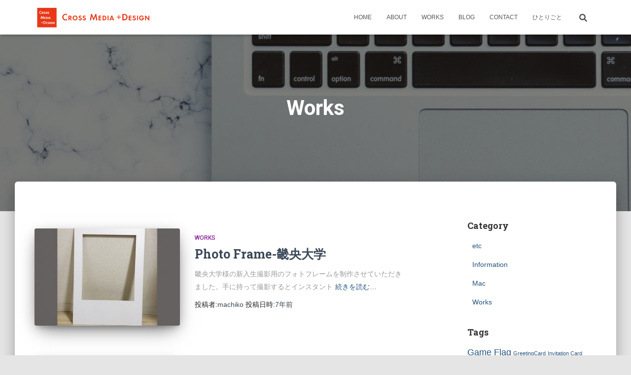

--- FILE ---
content_type: text/html; charset=UTF-8
request_url: https://crossmedia-lab.com/archives/category/works/page/2
body_size: 12418
content:
<!DOCTYPE html>
<html lang="ja">

<head>
	<meta charset='UTF-8'>
	<meta name="viewport" content="width=device-width, initial-scale=1">
	<link rel="profile" href="http://gmpg.org/xfn/11">
		
<title>[2ページ目] Works | Cross Media +Design</title>
<meta name='robots' content='max-image-preview:large' />
<link rel='dns-prefetch' href='//fonts.googleapis.com' />
<link rel="alternate" type="application/rss+xml" title="Cross Media +Design &raquo; フィード" href="https://crossmedia-lab.com/feed" />
<link rel="alternate" type="application/rss+xml" title="Cross Media +Design &raquo; コメントフィード" href="https://crossmedia-lab.com/comments/feed" />
<link rel="alternate" type="application/rss+xml" title="Cross Media +Design &raquo; Works カテゴリーのフィード" href="https://crossmedia-lab.com/archives/category/works/feed" />
<meta name="description" content="[2ページ目] Works について Cross Media +Design 伝えたいコトを伝わりやすくWebサイトやパンフレットなど何でもDesignを+(プラス)してお手伝いいたします" /><script type="text/javascript">
/* <![CDATA[ */
window._wpemojiSettings = {"baseUrl":"https:\/\/s.w.org\/images\/core\/emoji\/15.0.3\/72x72\/","ext":".png","svgUrl":"https:\/\/s.w.org\/images\/core\/emoji\/15.0.3\/svg\/","svgExt":".svg","source":{"concatemoji":"https:\/\/crossmedia-lab.com\/wp-includes\/js\/wp-emoji-release.min.js?ver=6.6.4"}};
/*! This file is auto-generated */
!function(i,n){var o,s,e;function c(e){try{var t={supportTests:e,timestamp:(new Date).valueOf()};sessionStorage.setItem(o,JSON.stringify(t))}catch(e){}}function p(e,t,n){e.clearRect(0,0,e.canvas.width,e.canvas.height),e.fillText(t,0,0);var t=new Uint32Array(e.getImageData(0,0,e.canvas.width,e.canvas.height).data),r=(e.clearRect(0,0,e.canvas.width,e.canvas.height),e.fillText(n,0,0),new Uint32Array(e.getImageData(0,0,e.canvas.width,e.canvas.height).data));return t.every(function(e,t){return e===r[t]})}function u(e,t,n){switch(t){case"flag":return n(e,"\ud83c\udff3\ufe0f\u200d\u26a7\ufe0f","\ud83c\udff3\ufe0f\u200b\u26a7\ufe0f")?!1:!n(e,"\ud83c\uddfa\ud83c\uddf3","\ud83c\uddfa\u200b\ud83c\uddf3")&&!n(e,"\ud83c\udff4\udb40\udc67\udb40\udc62\udb40\udc65\udb40\udc6e\udb40\udc67\udb40\udc7f","\ud83c\udff4\u200b\udb40\udc67\u200b\udb40\udc62\u200b\udb40\udc65\u200b\udb40\udc6e\u200b\udb40\udc67\u200b\udb40\udc7f");case"emoji":return!n(e,"\ud83d\udc26\u200d\u2b1b","\ud83d\udc26\u200b\u2b1b")}return!1}function f(e,t,n){var r="undefined"!=typeof WorkerGlobalScope&&self instanceof WorkerGlobalScope?new OffscreenCanvas(300,150):i.createElement("canvas"),a=r.getContext("2d",{willReadFrequently:!0}),o=(a.textBaseline="top",a.font="600 32px Arial",{});return e.forEach(function(e){o[e]=t(a,e,n)}),o}function t(e){var t=i.createElement("script");t.src=e,t.defer=!0,i.head.appendChild(t)}"undefined"!=typeof Promise&&(o="wpEmojiSettingsSupports",s=["flag","emoji"],n.supports={everything:!0,everythingExceptFlag:!0},e=new Promise(function(e){i.addEventListener("DOMContentLoaded",e,{once:!0})}),new Promise(function(t){var n=function(){try{var e=JSON.parse(sessionStorage.getItem(o));if("object"==typeof e&&"number"==typeof e.timestamp&&(new Date).valueOf()<e.timestamp+604800&&"object"==typeof e.supportTests)return e.supportTests}catch(e){}return null}();if(!n){if("undefined"!=typeof Worker&&"undefined"!=typeof OffscreenCanvas&&"undefined"!=typeof URL&&URL.createObjectURL&&"undefined"!=typeof Blob)try{var e="postMessage("+f.toString()+"("+[JSON.stringify(s),u.toString(),p.toString()].join(",")+"));",r=new Blob([e],{type:"text/javascript"}),a=new Worker(URL.createObjectURL(r),{name:"wpTestEmojiSupports"});return void(a.onmessage=function(e){c(n=e.data),a.terminate(),t(n)})}catch(e){}c(n=f(s,u,p))}t(n)}).then(function(e){for(var t in e)n.supports[t]=e[t],n.supports.everything=n.supports.everything&&n.supports[t],"flag"!==t&&(n.supports.everythingExceptFlag=n.supports.everythingExceptFlag&&n.supports[t]);n.supports.everythingExceptFlag=n.supports.everythingExceptFlag&&!n.supports.flag,n.DOMReady=!1,n.readyCallback=function(){n.DOMReady=!0}}).then(function(){return e}).then(function(){var e;n.supports.everything||(n.readyCallback(),(e=n.source||{}).concatemoji?t(e.concatemoji):e.wpemoji&&e.twemoji&&(t(e.twemoji),t(e.wpemoji)))}))}((window,document),window._wpemojiSettings);
/* ]]> */
</script>
<link rel='stylesheet' id='vkExUnit_common_style-css' href='https://crossmedia-lab.com/wp-content/plugins/vk-all-in-one-expansion-unit/assets/css/vkExUnit_style.css?ver=9.98.1.0' type='text/css' media='all' />
<style id='vkExUnit_common_style-inline-css' type='text/css'>
.veu_promotion-alert__content--text { border: 1px solid rgba(0,0,0,0.125); padding: 0.5em 1em; border-radius: var(--vk-size-radius); margin-bottom: var(--vk-margin-block-bottom); font-size: 0.875rem; } /* Alert Content部分に段落タグを入れた場合に最後の段落の余白を0にする */ .veu_promotion-alert__content--text p:last-of-type{ margin-bottom:0; margin-top: 0; }
:root {--ver_page_top_button_url:url(https://crossmedia-lab.com/wp-content/plugins/vk-all-in-one-expansion-unit/assets/images/to-top-btn-icon.svg);}@font-face {font-weight: normal;font-style: normal;font-family: "vk_sns";src: url("https://crossmedia-lab.com/wp-content/plugins/vk-all-in-one-expansion-unit/inc/sns/icons/fonts/vk_sns.eot?-bq20cj");src: url("https://crossmedia-lab.com/wp-content/plugins/vk-all-in-one-expansion-unit/inc/sns/icons/fonts/vk_sns.eot?#iefix-bq20cj") format("embedded-opentype"),url("https://crossmedia-lab.com/wp-content/plugins/vk-all-in-one-expansion-unit/inc/sns/icons/fonts/vk_sns.woff?-bq20cj") format("woff"),url("https://crossmedia-lab.com/wp-content/plugins/vk-all-in-one-expansion-unit/inc/sns/icons/fonts/vk_sns.ttf?-bq20cj") format("truetype"),url("https://crossmedia-lab.com/wp-content/plugins/vk-all-in-one-expansion-unit/inc/sns/icons/fonts/vk_sns.svg?-bq20cj#vk_sns") format("svg");}
</style>
<link rel='stylesheet' id='bootstrap-css' href='https://crossmedia-lab.com/wp-content/themes/hestia/assets/bootstrap/css/bootstrap.min.css?ver=1.0.2' type='text/css' media='all' />
<link rel='stylesheet' id='hestia-font-sizes-css' href='https://crossmedia-lab.com/wp-content/themes/hestia/assets/css/font-sizes.min.css?ver=3.1.9' type='text/css' media='all' />
<style id='wp-emoji-styles-inline-css' type='text/css'>

	img.wp-smiley, img.emoji {
		display: inline !important;
		border: none !important;
		box-shadow: none !important;
		height: 1em !important;
		width: 1em !important;
		margin: 0 0.07em !important;
		vertical-align: -0.1em !important;
		background: none !important;
		padding: 0 !important;
	}
</style>
<link rel='stylesheet' id='wp-block-library-css' href='https://crossmedia-lab.com/wp-includes/css/dist/block-library/style.min.css?ver=6.6.4' type='text/css' media='all' />
<style id='classic-theme-styles-inline-css' type='text/css'>
/*! This file is auto-generated */
.wp-block-button__link{color:#fff;background-color:#32373c;border-radius:9999px;box-shadow:none;text-decoration:none;padding:calc(.667em + 2px) calc(1.333em + 2px);font-size:1.125em}.wp-block-file__button{background:#32373c;color:#fff;text-decoration:none}
</style>
<style id='global-styles-inline-css' type='text/css'>
:root{--wp--preset--aspect-ratio--square: 1;--wp--preset--aspect-ratio--4-3: 4/3;--wp--preset--aspect-ratio--3-4: 3/4;--wp--preset--aspect-ratio--3-2: 3/2;--wp--preset--aspect-ratio--2-3: 2/3;--wp--preset--aspect-ratio--16-9: 16/9;--wp--preset--aspect-ratio--9-16: 9/16;--wp--preset--color--black: #000000;--wp--preset--color--cyan-bluish-gray: #abb8c3;--wp--preset--color--white: #ffffff;--wp--preset--color--pale-pink: #f78da7;--wp--preset--color--vivid-red: #cf2e2e;--wp--preset--color--luminous-vivid-orange: #ff6900;--wp--preset--color--luminous-vivid-amber: #fcb900;--wp--preset--color--light-green-cyan: #7bdcb5;--wp--preset--color--vivid-green-cyan: #00d084;--wp--preset--color--pale-cyan-blue: #8ed1fc;--wp--preset--color--vivid-cyan-blue: #0693e3;--wp--preset--color--vivid-purple: #9b51e0;--wp--preset--color--accent: #ea4e00;--wp--preset--color--background-color: #E5E5E5;--wp--preset--color--header-gradient: #a81d84;--wp--preset--gradient--vivid-cyan-blue-to-vivid-purple: linear-gradient(135deg,rgba(6,147,227,1) 0%,rgb(155,81,224) 100%);--wp--preset--gradient--light-green-cyan-to-vivid-green-cyan: linear-gradient(135deg,rgb(122,220,180) 0%,rgb(0,208,130) 100%);--wp--preset--gradient--luminous-vivid-amber-to-luminous-vivid-orange: linear-gradient(135deg,rgba(252,185,0,1) 0%,rgba(255,105,0,1) 100%);--wp--preset--gradient--luminous-vivid-orange-to-vivid-red: linear-gradient(135deg,rgba(255,105,0,1) 0%,rgb(207,46,46) 100%);--wp--preset--gradient--very-light-gray-to-cyan-bluish-gray: linear-gradient(135deg,rgb(238,238,238) 0%,rgb(169,184,195) 100%);--wp--preset--gradient--cool-to-warm-spectrum: linear-gradient(135deg,rgb(74,234,220) 0%,rgb(151,120,209) 20%,rgb(207,42,186) 40%,rgb(238,44,130) 60%,rgb(251,105,98) 80%,rgb(254,248,76) 100%);--wp--preset--gradient--blush-light-purple: linear-gradient(135deg,rgb(255,206,236) 0%,rgb(152,150,240) 100%);--wp--preset--gradient--blush-bordeaux: linear-gradient(135deg,rgb(254,205,165) 0%,rgb(254,45,45) 50%,rgb(107,0,62) 100%);--wp--preset--gradient--luminous-dusk: linear-gradient(135deg,rgb(255,203,112) 0%,rgb(199,81,192) 50%,rgb(65,88,208) 100%);--wp--preset--gradient--pale-ocean: linear-gradient(135deg,rgb(255,245,203) 0%,rgb(182,227,212) 50%,rgb(51,167,181) 100%);--wp--preset--gradient--electric-grass: linear-gradient(135deg,rgb(202,248,128) 0%,rgb(113,206,126) 100%);--wp--preset--gradient--midnight: linear-gradient(135deg,rgb(2,3,129) 0%,rgb(40,116,252) 100%);--wp--preset--font-size--small: 13px;--wp--preset--font-size--medium: 20px;--wp--preset--font-size--large: 36px;--wp--preset--font-size--x-large: 42px;--wp--preset--spacing--20: 0.44rem;--wp--preset--spacing--30: 0.67rem;--wp--preset--spacing--40: 1rem;--wp--preset--spacing--50: 1.5rem;--wp--preset--spacing--60: 2.25rem;--wp--preset--spacing--70: 3.38rem;--wp--preset--spacing--80: 5.06rem;--wp--preset--shadow--natural: 6px 6px 9px rgba(0, 0, 0, 0.2);--wp--preset--shadow--deep: 12px 12px 50px rgba(0, 0, 0, 0.4);--wp--preset--shadow--sharp: 6px 6px 0px rgba(0, 0, 0, 0.2);--wp--preset--shadow--outlined: 6px 6px 0px -3px rgba(255, 255, 255, 1), 6px 6px rgba(0, 0, 0, 1);--wp--preset--shadow--crisp: 6px 6px 0px rgba(0, 0, 0, 1);}:where(.is-layout-flex){gap: 0.5em;}:where(.is-layout-grid){gap: 0.5em;}body .is-layout-flex{display: flex;}.is-layout-flex{flex-wrap: wrap;align-items: center;}.is-layout-flex > :is(*, div){margin: 0;}body .is-layout-grid{display: grid;}.is-layout-grid > :is(*, div){margin: 0;}:where(.wp-block-columns.is-layout-flex){gap: 2em;}:where(.wp-block-columns.is-layout-grid){gap: 2em;}:where(.wp-block-post-template.is-layout-flex){gap: 1.25em;}:where(.wp-block-post-template.is-layout-grid){gap: 1.25em;}.has-black-color{color: var(--wp--preset--color--black) !important;}.has-cyan-bluish-gray-color{color: var(--wp--preset--color--cyan-bluish-gray) !important;}.has-white-color{color: var(--wp--preset--color--white) !important;}.has-pale-pink-color{color: var(--wp--preset--color--pale-pink) !important;}.has-vivid-red-color{color: var(--wp--preset--color--vivid-red) !important;}.has-luminous-vivid-orange-color{color: var(--wp--preset--color--luminous-vivid-orange) !important;}.has-luminous-vivid-amber-color{color: var(--wp--preset--color--luminous-vivid-amber) !important;}.has-light-green-cyan-color{color: var(--wp--preset--color--light-green-cyan) !important;}.has-vivid-green-cyan-color{color: var(--wp--preset--color--vivid-green-cyan) !important;}.has-pale-cyan-blue-color{color: var(--wp--preset--color--pale-cyan-blue) !important;}.has-vivid-cyan-blue-color{color: var(--wp--preset--color--vivid-cyan-blue) !important;}.has-vivid-purple-color{color: var(--wp--preset--color--vivid-purple) !important;}.has-black-background-color{background-color: var(--wp--preset--color--black) !important;}.has-cyan-bluish-gray-background-color{background-color: var(--wp--preset--color--cyan-bluish-gray) !important;}.has-white-background-color{background-color: var(--wp--preset--color--white) !important;}.has-pale-pink-background-color{background-color: var(--wp--preset--color--pale-pink) !important;}.has-vivid-red-background-color{background-color: var(--wp--preset--color--vivid-red) !important;}.has-luminous-vivid-orange-background-color{background-color: var(--wp--preset--color--luminous-vivid-orange) !important;}.has-luminous-vivid-amber-background-color{background-color: var(--wp--preset--color--luminous-vivid-amber) !important;}.has-light-green-cyan-background-color{background-color: var(--wp--preset--color--light-green-cyan) !important;}.has-vivid-green-cyan-background-color{background-color: var(--wp--preset--color--vivid-green-cyan) !important;}.has-pale-cyan-blue-background-color{background-color: var(--wp--preset--color--pale-cyan-blue) !important;}.has-vivid-cyan-blue-background-color{background-color: var(--wp--preset--color--vivid-cyan-blue) !important;}.has-vivid-purple-background-color{background-color: var(--wp--preset--color--vivid-purple) !important;}.has-black-border-color{border-color: var(--wp--preset--color--black) !important;}.has-cyan-bluish-gray-border-color{border-color: var(--wp--preset--color--cyan-bluish-gray) !important;}.has-white-border-color{border-color: var(--wp--preset--color--white) !important;}.has-pale-pink-border-color{border-color: var(--wp--preset--color--pale-pink) !important;}.has-vivid-red-border-color{border-color: var(--wp--preset--color--vivid-red) !important;}.has-luminous-vivid-orange-border-color{border-color: var(--wp--preset--color--luminous-vivid-orange) !important;}.has-luminous-vivid-amber-border-color{border-color: var(--wp--preset--color--luminous-vivid-amber) !important;}.has-light-green-cyan-border-color{border-color: var(--wp--preset--color--light-green-cyan) !important;}.has-vivid-green-cyan-border-color{border-color: var(--wp--preset--color--vivid-green-cyan) !important;}.has-pale-cyan-blue-border-color{border-color: var(--wp--preset--color--pale-cyan-blue) !important;}.has-vivid-cyan-blue-border-color{border-color: var(--wp--preset--color--vivid-cyan-blue) !important;}.has-vivid-purple-border-color{border-color: var(--wp--preset--color--vivid-purple) !important;}.has-vivid-cyan-blue-to-vivid-purple-gradient-background{background: var(--wp--preset--gradient--vivid-cyan-blue-to-vivid-purple) !important;}.has-light-green-cyan-to-vivid-green-cyan-gradient-background{background: var(--wp--preset--gradient--light-green-cyan-to-vivid-green-cyan) !important;}.has-luminous-vivid-amber-to-luminous-vivid-orange-gradient-background{background: var(--wp--preset--gradient--luminous-vivid-amber-to-luminous-vivid-orange) !important;}.has-luminous-vivid-orange-to-vivid-red-gradient-background{background: var(--wp--preset--gradient--luminous-vivid-orange-to-vivid-red) !important;}.has-very-light-gray-to-cyan-bluish-gray-gradient-background{background: var(--wp--preset--gradient--very-light-gray-to-cyan-bluish-gray) !important;}.has-cool-to-warm-spectrum-gradient-background{background: var(--wp--preset--gradient--cool-to-warm-spectrum) !important;}.has-blush-light-purple-gradient-background{background: var(--wp--preset--gradient--blush-light-purple) !important;}.has-blush-bordeaux-gradient-background{background: var(--wp--preset--gradient--blush-bordeaux) !important;}.has-luminous-dusk-gradient-background{background: var(--wp--preset--gradient--luminous-dusk) !important;}.has-pale-ocean-gradient-background{background: var(--wp--preset--gradient--pale-ocean) !important;}.has-electric-grass-gradient-background{background: var(--wp--preset--gradient--electric-grass) !important;}.has-midnight-gradient-background{background: var(--wp--preset--gradient--midnight) !important;}.has-small-font-size{font-size: var(--wp--preset--font-size--small) !important;}.has-medium-font-size{font-size: var(--wp--preset--font-size--medium) !important;}.has-large-font-size{font-size: var(--wp--preset--font-size--large) !important;}.has-x-large-font-size{font-size: var(--wp--preset--font-size--x-large) !important;}
:where(.wp-block-post-template.is-layout-flex){gap: 1.25em;}:where(.wp-block-post-template.is-layout-grid){gap: 1.25em;}
:where(.wp-block-columns.is-layout-flex){gap: 2em;}:where(.wp-block-columns.is-layout-grid){gap: 2em;}
:root :where(.wp-block-pullquote){font-size: 1.5em;line-height: 1.6;}
</style>
<link rel='stylesheet' id='hestia-clients-bar-css' href='https://crossmedia-lab.com/wp-content/plugins/themeisle-companion/obfx_modules/companion-legacy/assets/css/hestia/clients-bar.css?ver=6.6.4' type='text/css' media='all' />
<link rel='stylesheet' id='hestia_child_parent-css' href='https://crossmedia-lab.com/wp-content/themes/hestia/style.css?ver=6.6.4' type='text/css' media='all' />
<link rel='stylesheet' id='hestia_style-css' href='https://crossmedia-lab.com/wp-content/themes/hestia-Child/style.css?ver=3.1.9' type='text/css' media='all' />
<style id='hestia_style-inline-css' type='text/css'>
.elementor-page .hestia-about>.container{width:100%}.elementor-page .pagebuilder-section{padding:0}.elementor-page .title-in-content,.elementor-page .image-in-page{display:none}.home.elementor-page .main-raised>section.hestia-about{overflow:visible}.elementor-editor-active .navbar{pointer-events:none}.elementor-editor-active #elementor.elementor-edit-mode .elementor-element-overlay{z-index:1000000}.elementor-page.page-template-template-fullwidth .blog-post-wrapper>.container{width:100%}.elementor-page.page-template-template-fullwidth .blog-post-wrapper>.container .col-md-12{padding:0}.elementor-page.page-template-template-fullwidth article.section{padding:0}.elementor-text-editor p,.elementor-text-editor h1,.elementor-text-editor h2,.elementor-text-editor h3,.elementor-text-editor h4,.elementor-text-editor h5,.elementor-text-editor h6{font-size:inherit}
.hestia-top-bar,.hestia-top-bar .widget.widget_shopping_cart .cart_list{background-color:#363537}.hestia-top-bar .widget .label-floating input[type=search]:-webkit-autofill{-webkit-box-shadow:inset 0 0 0 9999px #363537}.hestia-top-bar,.hestia-top-bar .widget .label-floating input[type=search],.hestia-top-bar .widget.widget_search form.form-group:before,.hestia-top-bar .widget.widget_product_search form.form-group:before,.hestia-top-bar .widget.widget_shopping_cart:before{color:#fff}.hestia-top-bar .widget .label-floating input[type=search]{-webkit-text-fill-color:#fff !important}.hestia-top-bar div.widget.widget_shopping_cart:before,.hestia-top-bar .widget.widget_product_search form.form-group:before,.hestia-top-bar .widget.widget_search form.form-group:before{background-color:#fff}.hestia-top-bar a,.hestia-top-bar .top-bar-nav li a{color:#fff}.hestia-top-bar ul li a[href*="mailto:"]:before,.hestia-top-bar ul li a[href*="tel:"]:before{background-color:#fff}.hestia-top-bar a:hover,.hestia-top-bar .top-bar-nav li a:hover{color:#eee}.hestia-top-bar ul li:hover a[href*="mailto:"]:before,.hestia-top-bar ul li:hover a[href*="tel:"]:before{background-color:#eee}
a,.navbar .dropdown-menu li:hover>a,.navbar .dropdown-menu li:focus>a,.navbar .dropdown-menu li:active>a,.navbar .navbar-nav>li .dropdown-menu li:hover>a,body:not(.home) .navbar-default .navbar-nav>.active:not(.btn)>a,body:not(.home) .navbar-default .navbar-nav>.active:not(.btn)>a:hover,body:not(.home) .navbar-default .navbar-nav>.active:not(.btn)>a:focus,a:hover,.card-blog a.moretag:hover,.card-blog a.more-link:hover,.widget a:hover,.has-text-color.has-accent-color,p.has-text-color a{color:#ea4e00}.svg-text-color{fill:#ea4e00}.pagination span.current,.pagination span.current:focus,.pagination span.current:hover{border-color:#ea4e00}button,button:hover,.woocommerce .track_order button[type="submit"],.woocommerce .track_order button[type="submit"]:hover,div.wpforms-container .wpforms-form button[type=submit].wpforms-submit,div.wpforms-container .wpforms-form button[type=submit].wpforms-submit:hover,input[type="button"],input[type="button"]:hover,input[type="submit"],input[type="submit"]:hover,input#searchsubmit,.pagination span.current,.pagination span.current:focus,.pagination span.current:hover,.btn.btn-primary,.btn.btn-primary:link,.btn.btn-primary:hover,.btn.btn-primary:focus,.btn.btn-primary:active,.btn.btn-primary.active,.btn.btn-primary.active:focus,.btn.btn-primary.active:hover,.btn.btn-primary:active:hover,.btn.btn-primary:active:focus,.btn.btn-primary:active:hover,.hestia-sidebar-open.btn.btn-rose,.hestia-sidebar-close.btn.btn-rose,.hestia-sidebar-open.btn.btn-rose:hover,.hestia-sidebar-close.btn.btn-rose:hover,.hestia-sidebar-open.btn.btn-rose:focus,.hestia-sidebar-close.btn.btn-rose:focus,.label.label-primary,.hestia-work .portfolio-item:nth-child(6n+1) .label,.nav-cart .nav-cart-content .widget .buttons .button,.has-accent-background-color[class*="has-background"]{background-color:#ea4e00}@media(max-width:768px){.navbar-default .navbar-nav>li>a:hover,.navbar-default .navbar-nav>li>a:focus,.navbar .navbar-nav .dropdown .dropdown-menu li a:hover,.navbar .navbar-nav .dropdown .dropdown-menu li a:focus,.navbar button.navbar-toggle:hover,.navbar .navbar-nav li:hover>a i{color:#ea4e00}}body:not(.woocommerce-page) button:not([class^="fl-"]):not(.hestia-scroll-to-top):not(.navbar-toggle):not(.close),body:not(.woocommerce-page) .button:not([class^="fl-"]):not(hestia-scroll-to-top):not(.navbar-toggle):not(.add_to_cart_button):not(.product_type_grouped):not(.product_type_external),div.wpforms-container .wpforms-form button[type=submit].wpforms-submit,input[type="submit"],input[type="button"],.btn.btn-primary,.widget_product_search button[type="submit"],.hestia-sidebar-open.btn.btn-rose,.hestia-sidebar-close.btn.btn-rose,.everest-forms button[type=submit].everest-forms-submit-button{-webkit-box-shadow:0 2px 2px 0 rgba(234,78,0,0.14),0 3px 1px -2px rgba(234,78,0,0.2),0 1px 5px 0 rgba(234,78,0,0.12);box-shadow:0 2px 2px 0 rgba(234,78,0,0.14),0 3px 1px -2px rgba(234,78,0,0.2),0 1px 5px 0 rgba(234,78,0,0.12)}.card .header-primary,.card .content-primary,.everest-forms button[type=submit].everest-forms-submit-button{background:#ea4e00}body:not(.woocommerce-page) .button:not([class^="fl-"]):not(.hestia-scroll-to-top):not(.navbar-toggle):not(.add_to_cart_button):hover,body:not(.woocommerce-page) button:not([class^="fl-"]):not(.hestia-scroll-to-top):not(.navbar-toggle):not(.close):hover,div.wpforms-container .wpforms-form button[type=submit].wpforms-submit:hover,input[type="submit"]:hover,input[type="button"]:hover,input#searchsubmit:hover,.widget_product_search button[type="submit"]:hover,.pagination span.current,.btn.btn-primary:hover,.btn.btn-primary:focus,.btn.btn-primary:active,.btn.btn-primary.active,.btn.btn-primary:active:focus,.btn.btn-primary:active:hover,.hestia-sidebar-open.btn.btn-rose:hover,.hestia-sidebar-close.btn.btn-rose:hover,.pagination span.current:hover,.everest-forms button[type=submit].everest-forms-submit-button:hover,.everest-forms button[type=submit].everest-forms-submit-button:focus,.everest-forms button[type=submit].everest-forms-submit-button:active{-webkit-box-shadow:0 14px 26px -12px rgba(234,78,0,0.42),0 4px 23px 0 rgba(0,0,0,0.12),0 8px 10px -5px rgba(234,78,0,0.2);box-shadow:0 14px 26px -12px rgba(234,78,0,0.42),0 4px 23px 0 rgba(0,0,0,0.12),0 8px 10px -5px rgba(234,78,0,0.2);color:#fff}.form-group.is-focused .form-control{background-image:-webkit-gradient(linear,left top,left bottom,from(#ea4e00),to(#ea4e00)),-webkit-gradient(linear,left top,left bottom,from(#d2d2d2),to(#d2d2d2));background-image:-webkit-linear-gradient(linear,left top,left bottom,from(#ea4e00),to(#ea4e00)),-webkit-linear-gradient(linear,left top,left bottom,from(#d2d2d2),to(#d2d2d2));background-image:linear-gradient(linear,left top,left bottom,from(#ea4e00),to(#ea4e00)),linear-gradient(linear,left top,left bottom,from(#d2d2d2),to(#d2d2d2))}.navbar:not(.navbar-transparent) li:not(.btn):hover>a,.navbar li.on-section:not(.btn)>a,.navbar.full-screen-menu.navbar-transparent li:not(.btn):hover>a,.navbar.full-screen-menu .navbar-toggle:hover,.navbar:not(.navbar-transparent) .nav-cart:hover,.navbar:not(.navbar-transparent) .hestia-toggle-search:hover{color:#ea4e00}.header-filter-gradient{background:linear-gradient(45deg,rgba(168,29,132,1) 0,rgb(234,57,111) 100%)}.has-text-color.has-header-gradient-color{color:#a81d84}.has-header-gradient-background-color[class*="has-background"]{background-color:#a81d84}.has-text-color.has-background-color-color{color:#E5E5E5}.has-background-color-background-color[class*="has-background"]{background-color:#E5E5E5}
.btn.btn-primary:not(.colored-button):not(.btn-left):not(.btn-right):not(.btn-just-icon):not(.menu-item),input[type="submit"]:not(.search-submit),body:not(.woocommerce-account) .woocommerce .button.woocommerce-Button,.woocommerce .product button.button,.woocommerce .product button.button.alt,.woocommerce .product #respond input#submit,.woocommerce-cart .blog-post .woocommerce .cart-collaterals .cart_totals .checkout-button,.woocommerce-checkout #payment #place_order,.woocommerce-account.woocommerce-page button.button,.woocommerce .track_order button[type="submit"],.nav-cart .nav-cart-content .widget .buttons .button,.woocommerce a.button.wc-backward,body.woocommerce .wccm-catalog-item a.button,body.woocommerce a.wccm-button.button,form.woocommerce-form-coupon button.button,div.wpforms-container .wpforms-form button[type=submit].wpforms-submit,div.woocommerce a.button.alt,div.woocommerce table.my_account_orders .button,.btn.colored-button,.btn.btn-left,.btn.btn-right,.btn:not(.colored-button):not(.btn-left):not(.btn-right):not(.btn-just-icon):not(.menu-item):not(.hestia-sidebar-open):not(.hestia-sidebar-close){padding-top:15px;padding-bottom:15px;padding-left:33px;padding-right:33px}
.btn.btn-primary:not(.colored-button):not(.btn-left):not(.btn-right):not(.btn-just-icon):not(.menu-item),input[type="submit"]:not(.search-submit),body:not(.woocommerce-account) .woocommerce .button.woocommerce-Button,.woocommerce .product button.button,.woocommerce .product button.button.alt,.woocommerce .product #respond input#submit,.woocommerce-cart .blog-post .woocommerce .cart-collaterals .cart_totals .checkout-button,.woocommerce-checkout #payment #place_order,.woocommerce-account.woocommerce-page button.button,.woocommerce .track_order button[type="submit"],.nav-cart .nav-cart-content .widget .buttons .button,.woocommerce a.button.wc-backward,body.woocommerce .wccm-catalog-item a.button,body.woocommerce a.wccm-button.button,form.woocommerce-form-coupon button.button,div.wpforms-container .wpforms-form button[type=submit].wpforms-submit,div.woocommerce a.button.alt,div.woocommerce table.my_account_orders .button,input[type="submit"].search-submit,.hestia-view-cart-wrapper .added_to_cart.wc-forward,.woocommerce-product-search button,.woocommerce-cart .actions .button,#secondary div[id^=woocommerce_price_filter] .button,.woocommerce div[id^=woocommerce_widget_cart].widget .buttons .button,.searchform input[type=submit],.searchform button,.search-form:not(.media-toolbar-primary) input[type=submit],.search-form:not(.media-toolbar-primary) button,.woocommerce-product-search input[type=submit],.btn.colored-button,.btn.btn-left,.btn.btn-right,.btn:not(.colored-button):not(.btn-left):not(.btn-right):not(.btn-just-icon):not(.menu-item):not(.hestia-sidebar-open):not(.hestia-sidebar-close){border-radius:3px}
@media(min-width:769px){.page-header.header-small .hestia-title,.page-header.header-small .title,h1.hestia-title.title-in-content,.main article.section .has-title-font-size{font-size:42px}}@media(max-width:768px){.page-header.header-small .hestia-title,.page-header.header-small .title,h1.hestia-title.title-in-content,.main article.section .has-title-font-size{font-size:26px}}@media(max-width:480px){.page-header.header-small .hestia-title,.page-header.header-small .title,h1.hestia-title.title-in-content,.main article.section .has-title-font-size{font-size:26px}}@media(min-width:769px){.single-post-wrap h1:not(.title-in-content),.page-content-wrap h1:not(.title-in-content),.page-template-template-fullwidth article h1:not(.title-in-content){font-size:32px}.single-post-wrap h2,.page-content-wrap h2,.page-template-template-fullwidth article h2,.main article.section .has-heading-font-size{font-size:27px}.single-post-wrap h3,.page-content-wrap h3,.page-template-template-fullwidth article h3{font-size:22px}.single-post-wrap h4,.page-content-wrap h4,.page-template-template-fullwidth article h4{font-size:17px}.single-post-wrap h5,.page-content-wrap h5,.page-template-template-fullwidth article h5{font-size:13px}.single-post-wrap h6,.page-content-wrap h6,.page-template-template-fullwidth article h6{font-size:8px}}@media(min-width:769px){.single-post-wrap,.page-content-wrap,.single-post-wrap ul,.page-content-wrap ul,.single-post-wrap ol,.page-content-wrap ol,.single-post-wrap dl,.page-content-wrap dl,.single-post-wrap table,.page-content-wrap table,.page-template-template-fullwidth article,.main article.section .has-body-font-size{font-size:18px}}@media(min-width:769px){#carousel-hestia-generic .hestia-title{font-size:67px}#carousel-hestia-generic span.sub-title{font-size:18px}#carousel-hestia-generic .btn{font-size:14px}}@media(min-width:769px){section.hestia-features .hestia-title,section.hestia-shop .hestia-title,section.hestia-work .hestia-title,section.hestia-team .hestia-title,section.hestia-pricing .hestia-title,section.hestia-ribbon .hestia-title,section.hestia-testimonials .hestia-title,section.hestia-subscribe h2.title,section.hestia-blogs .hestia-title,.section.related-posts .hestia-title,section.hestia-contact .hestia-title{font-size:32px}section.hestia-features .hestia-info h4.info-title,section.hestia-shop h4.card-title,section.hestia-team h4.card-title,section.hestia-testimonials h4.card-title,section.hestia-blogs h4.card-title,.section.related-posts h4.card-title,section.hestia-contact h4.card-title,section.hestia-contact .hestia-description h6{font-size:17px}section.hestia-work h4.card-title,section.hestia-contact .hestia-description h5{font-size:22px}section.hestia-contact .hestia-description h1{font-size:41px}section.hestia-contact .hestia-description h2{font-size:36px}section.hestia-contact .hestia-description h3{font-size:31px}section.hestia-contact .hestia-description h4{font-size:26px}}@media(min-width:769px){section.hestia-features h5.description,section.hestia-shop h5.description,section.hestia-work h5.description,section.hestia-team h5.description,section.hestia-testimonials h5.description,section.hestia-subscribe h5.subscribe-description,section.hestia-blogs h5.description,section.hestia-contact h5.description{font-size:18px}}@media(min-width:769px){section.hestia-team p.card-description,section.hestia-pricing p.text-gray,section.hestia-testimonials p.card-description,section.hestia-blogs p.card-description,.section.related-posts p.card-description,.hestia-contact p,section.hestia-features .hestia-info p,section.hestia-shop .card-description p{font-size:14px}section.hestia-shop h6.category,section.hestia-work .label-primary,section.hestia-team h6.category,section.hestia-pricing .card-pricing h6.category,section.hestia-testimonials h6.category,section.hestia-blogs h6.category,.section.related-posts h6.category{font-size:12px}}
</style>
<link rel='stylesheet' id='hestia_fonts-css' href='https://fonts.googleapis.com/css?family=Roboto%3A300%2C400%2C500%2C700%7CRoboto+Slab%3A400%2C700&#038;subset=latin%2Clatin-ext&#038;ver=3.1.9' type='text/css' media='all' />
<script type="text/javascript" src="https://crossmedia-lab.com/wp-includes/js/jquery/jquery.min.js?ver=3.7.1" id="jquery-core-js"></script>
<script type="text/javascript" src="https://crossmedia-lab.com/wp-includes/js/jquery/jquery-migrate.min.js?ver=3.4.1" id="jquery-migrate-js"></script>
<link rel="https://api.w.org/" href="https://crossmedia-lab.com/wp-json/" /><link rel="alternate" title="JSON" type="application/json" href="https://crossmedia-lab.com/wp-json/wp/v2/categories/3" /><link rel="EditURI" type="application/rsd+xml" title="RSD" href="https://crossmedia-lab.com/xmlrpc.php?rsd" />
<meta name="generator" content="WordPress 6.6.4" />
<!-- Enter your scripts here -->
<!-- Google tag (gtag.js) -->
<script async src="https://www.googletagmanager.com/gtag/js?id=G-7MQZHW7RFG"></script>
<script>
  window.dataLayer = window.dataLayer || [];
  function gtag(){dataLayer.push(arguments);}
  gtag('js', new Date());

  gtag('config', 'G-7MQZHW7RFG');
</script><meta name="generator" content="Elementor 3.23.3; features: additional_custom_breakpoints, e_lazyload; settings: css_print_method-external, google_font-enabled, font_display-auto">
			<style>
				.e-con.e-parent:nth-of-type(n+4):not(.e-lazyloaded):not(.e-no-lazyload),
				.e-con.e-parent:nth-of-type(n+4):not(.e-lazyloaded):not(.e-no-lazyload) * {
					background-image: none !important;
				}
				@media screen and (max-height: 1024px) {
					.e-con.e-parent:nth-of-type(n+3):not(.e-lazyloaded):not(.e-no-lazyload),
					.e-con.e-parent:nth-of-type(n+3):not(.e-lazyloaded):not(.e-no-lazyload) * {
						background-image: none !important;
					}
				}
				@media screen and (max-height: 640px) {
					.e-con.e-parent:nth-of-type(n+2):not(.e-lazyloaded):not(.e-no-lazyload),
					.e-con.e-parent:nth-of-type(n+2):not(.e-lazyloaded):not(.e-no-lazyload) * {
						background-image: none !important;
					}
				}
			</style>
			<link rel="icon" href="https://crossmedia-lab.com/wp-content/uploads/2020/04/cmd_logo.jpg" sizes="32x32" />
<link rel="icon" href="https://crossmedia-lab.com/wp-content/uploads/2020/04/cmd_logo.jpg" sizes="192x192" />
<link rel="apple-touch-icon" href="https://crossmedia-lab.com/wp-content/uploads/2020/04/cmd_logo.jpg" />
<meta name="msapplication-TileImage" content="https://crossmedia-lab.com/wp-content/uploads/2020/04/cmd_logo.jpg" />
		<style type="text/css" id="wp-custom-css">
			body {
	font-family: 'Lato', '游ゴシック', 'Yu Gothic', YuGothic, HiraKakuProN-W3, 'メイリオ', Meiryo, sans-serif;
	font-size: 14px;
	color: #333;
	line-height:1.9;
	text-align: left;
	-webkit-text-size-adjust: 100%;
}

.fn {
	font-weight: normal;
}		</style>
		</head>

<body class="archive paged category category-works category-3 wp-custom-logo paged-2 category-paged-2 post-type-post header-layout-default elementor-default elementor-kit-30">
		<div class="wrapper  default ">
		<header class="header ">
			<div style="display: none"></div>		<nav class="navbar navbar-default navbar-fixed-top  hestia_left navbar-not-transparent">
						<div class="container">
						<div class="navbar-header">
			<div class="title-logo-wrapper">
				<a class="navbar-brand" href="https://crossmedia-lab.com/"
						title="Cross Media +Design">
					<img fetchpriority="high"  src="https://crossmedia-lab.com/wp-content/uploads/2020/04/CMD_Logo.png" alt="Cross Media +Design" width="760" height="162"></a>
			</div>
								<div class="navbar-toggle-wrapper">
						<button type="button" class="navbar-toggle" data-toggle="collapse" data-target="#main-navigation">
								<span class="icon-bar"></span><span class="icon-bar"></span><span class="icon-bar"></span>				<span class="sr-only">ナビゲーションを切り替え</span>
			</button>
					</div>
				</div>
		<div id="main-navigation" class="collapse navbar-collapse"><ul id="menu-menu_2020" class="nav navbar-nav"><li id="menu-item-191" class="menu-item menu-item-type-post_type menu-item-object-page menu-item-home menu-item-191"><a title="Home" href="https://crossmedia-lab.com/">Home</a></li>
<li id="menu-item-47" class="menu-item menu-item-type-post_type menu-item-object-page menu-item-47"><a title="About" href="https://crossmedia-lab.com/about">About</a></li>
<li id="menu-item-86" class="menu-item menu-item-type-custom menu-item-object-custom menu-item-86"><a title="Works" href="https://crossmedia-lab.com/archives/category/works">Works</a></li>
<li id="menu-item-22" class="menu-item menu-item-type-post_type menu-item-object-page current_page_parent menu-item-22 current-menu-ancestor"><a title="Blog" href="https://crossmedia-lab.com/blog">Blog</a></li>
<li id="menu-item-83" class="menu-item menu-item-type-post_type menu-item-object-page menu-item-83"><a title="Contact" href="https://crossmedia-lab.com/contact">Contact</a></li>
<li id="menu-item-52" class="menu-item menu-item-type-post_type menu-item-object-page menu-item-52"><a title="ひとりごと" href="https://crossmedia-lab.com/machikokamo">ひとりごと</a></li>
<li class="hestia-search-in-menu"><div class="hestia-nav-search"><form role="search" method="get" class="search-form" action="https://crossmedia-lab.com/">
				<label>
					<span class="screen-reader-text">検索:</span>
					<input type="search" class="search-field" placeholder="検索&hellip;" value="" name="s" />
				</label>
				<input type="submit" class="search-submit" value="検索" />
			</form></div><a class="hestia-toggle-search"><svg xmlns="http://www.w3.org/2000/svg" viewBox="0 0 512 512" width="16" height="16"><path d="M505 442.7L405.3 343c-4.5-4.5-10.6-7-17-7H372c27.6-35.3 44-79.7 44-128C416 93.1 322.9 0 208 0S0 93.1 0 208s93.1 208 208 208c48.3 0 92.7-16.4 128-44v16.3c0 6.4 2.5 12.5 7 17l99.7 99.7c9.4 9.4 24.6 9.4 33.9 0l28.3-28.3c9.4-9.4 9.4-24.6.1-34zM208 336c-70.7 0-128-57.2-128-128 0-70.7 57.2-128 128-128 70.7 0 128 57.2 128 128 0 70.7-57.2 128-128 128z"></path></svg></a></li></ul></div>			</div>
					</nav>
				</header>
<div id="primary" class="boxed-layout-header page-header header-small" data-parallax="active" ><div class="container"><div class="row"><div class="col-md-10 col-md-offset-1 text-center"><h1 class="hestia-title">Works</h1></div></div></div><div class="header-filter" style="background-image: url(https://crossmedia-lab.com/wp-content/uploads/2020/04/top_01.jpg);"></div></div>
<div class="main  main-raised ">
	<div class="hestia-blogs" data-layout="sidebar-right">
		<div class="container">
			<div class="row">
								<div class="col-md-8 archive-post-wrap">
					<article 
		id="post-163" 
		class="card card-blog card-plain post-163 post type-post status-publish format-standard has-post-thumbnail hentry category-works"><div class="row "><div class="col-ms-5 col-sm-5"><div class="card-image"><a href="https://crossmedia-lab.com/archives/163" title="Photo Frame-畿央大学"><img width="360" height="240" src="https://crossmedia-lab.com/wp-content/uploads/2020/04/works09_ss-360x240.jpg" class="attachment-hestia-blog size-hestia-blog wp-post-image" alt="" decoding="async" /></a></div></div><div class= "col-ms-7 col-sm-7"><h6 class="category text-info"><a href="https://crossmedia-lab.com/archives/category/works" title="Works の投稿をすべて表示"  rel="tag">Works</a> </h6><h2 class="card-title entry-title"><a href="https://crossmedia-lab.com/archives/163" title="Photo Frame-畿央大学" rel="bookmark">Photo Frame-畿央大学</a></h2><div class="card-description entry-summary "><p>畿央大学様の新入生撮影用のフォトフレームを制作させていただきました。手に持って撮影するとインスタント<a class="moretag" href="https://crossmedia-lab.com/archives/163"> 続きを読む&hellip;</a></p>
</div><div class="posted-by vcard author">投稿者:<a href="https://crossmedia-lab.com/archives/author/machiko" title="machiko" class="url"><b class="author-name fn">machiko</b></a> 投稿日時:<a href="https://crossmedia-lab.com/archives/163"><time class="entry-date published" datetime="2019-04-15T22:37:00+09:00" content="2019-04-15">7年</time><time class="updated hestia-hidden" datetime="2020-04-02T22:38:48+09:00">2019.4.15</time>前 </a></div></div></div></article><article 
		id="post-161" 
		class="card card-blog card-plain post-161 post type-post status-publish format-standard has-post-thumbnail hentry category-works tag-web-site"><div class="row "><div class="col-ms-5 col-sm-5"><div class="card-image"><a href="https://crossmedia-lab.com/archives/161" title="Web Site-株式会社 三幸"><img width="300" height="240" src="https://crossmedia-lab.com/wp-content/uploads/2020/04/works_08.jpg" class="attachment-hestia-blog size-hestia-blog wp-post-image" alt="" decoding="async" srcset="https://crossmedia-lab.com/wp-content/uploads/2020/04/works_08.jpg 1000w, https://crossmedia-lab.com/wp-content/uploads/2020/04/works_08-300x240.jpg 300w, https://crossmedia-lab.com/wp-content/uploads/2020/04/works_08-768x614.jpg 768w" sizes="(max-width: 300px) 100vw, 300px" /></a></div></div><div class= "col-ms-7 col-sm-7"><h6 class="category text-info"><a href="https://crossmedia-lab.com/archives/category/works" title="Works の投稿をすべて表示"  rel="tag">Works</a> </h6><h2 class="card-title entry-title"><a href="https://crossmedia-lab.com/archives/161" title="Web Site-株式会社 三幸" rel="bookmark">Web Site-株式会社 三幸</a></h2><div class="card-description entry-summary "><p>株式会社 三幸 様のWebサイトを制作させていただきました。レスポンシブ対応のサイトになっています。<a class="moretag" href="https://crossmedia-lab.com/archives/161"> 続きを読む&hellip;</a></p>
</div><div class="posted-by vcard author">投稿者:<a href="https://crossmedia-lab.com/archives/author/machiko" title="machiko" class="url"><b class="author-name fn">machiko</b></a> 投稿日時:<a href="https://crossmedia-lab.com/archives/161"><time class="entry-date published" datetime="2019-04-09T22:35:00+09:00" content="2019-04-09">7年</time><time class="updated hestia-hidden" datetime="2020-04-02T22:46:49+09:00">2019.4.9</time>前 </a></div></div></div></article><article 
		id="post-159" 
		class="card card-blog card-plain post-159 post type-post status-publish format-standard has-post-thumbnail hentry category-works tag-greetingcard"><div class="row "><div class="col-ms-5 col-sm-5"><div class="card-image"><a href="https://crossmedia-lab.com/archives/159" title="GreetingCard-STYLE MATEC"><img width="300" height="240" src="https://crossmedia-lab.com/wp-content/uploads/2020/04/works_sm.jpg" class="attachment-hestia-blog size-hestia-blog wp-post-image" alt="" decoding="async" srcset="https://crossmedia-lab.com/wp-content/uploads/2020/04/works_sm.jpg 500w, https://crossmedia-lab.com/wp-content/uploads/2020/04/works_sm-300x240.jpg 300w" sizes="(max-width: 300px) 100vw, 300px" /></a></div></div><div class= "col-ms-7 col-sm-7"><h6 class="category text-info"><a href="https://crossmedia-lab.com/archives/category/works" title="Works の投稿をすべて表示"  rel="tag">Works</a> </h6><h2 class="card-title entry-title"><a href="https://crossmedia-lab.com/archives/159" title="GreetingCard-STYLE MATEC" rel="bookmark">GreetingCard-STYLE MATEC</a></h2><div class="card-description entry-summary "><p>STYLE MATEC様のGreeting Cardを制作させていただきました。（変形サイズ 2つ折<a class="moretag" href="https://crossmedia-lab.com/archives/159"> 続きを読む&hellip;</a></p>
</div><div class="posted-by vcard author">投稿者:<a href="https://crossmedia-lab.com/archives/author/machiko" title="machiko" class="url"><b class="author-name fn">machiko</b></a> 投稿日時:<a href="https://crossmedia-lab.com/archives/159"><time class="entry-date published" datetime="2019-02-11T22:33:00+09:00" content="2019-02-11">7年</time><time class="updated hestia-hidden" datetime="2020-04-02T22:46:36+09:00">2019.2.11</time>前 </a></div></div></div></article><article 
		id="post-155" 
		class="card card-blog card-plain post-155 post type-post status-publish format-standard has-post-thumbnail hentry category-works tag-invitation-card"><div class="row "><div class="col-ms-5 col-sm-5"><div class="card-image"><a href="https://crossmedia-lab.com/archives/155" title="Invitation Card-園田学園女子大学"><img width="300" height="240" src="https://crossmedia-lab.com/wp-content/uploads/2020/04/works_01.jpg" class="attachment-hestia-blog size-hestia-blog wp-post-image" alt="" decoding="async" srcset="https://crossmedia-lab.com/wp-content/uploads/2020/04/works_01.jpg 500w, https://crossmedia-lab.com/wp-content/uploads/2020/04/works_01-300x240.jpg 300w" sizes="(max-width: 300px) 100vw, 300px" /></a></div></div><div class= "col-ms-7 col-sm-7"><h6 class="category text-info"><a href="https://crossmedia-lab.com/archives/category/works" title="Works の投稿をすべて表示"  rel="tag">Works</a> </h6><h2 class="card-title entry-title"><a href="https://crossmedia-lab.com/archives/155" title="Invitation Card-園田学園女子大学" rel="bookmark">Invitation Card-園田学園女子大学</a></h2><div class="card-description entry-summary "><p>園田学園女子大学様のオープンキャンパスで配布するInvitation Cardを制作させていただきま<a class="moretag" href="https://crossmedia-lab.com/archives/155"> 続きを読む&hellip;</a></p>
</div><div class="posted-by vcard author">投稿者:<a href="https://crossmedia-lab.com/archives/author/machiko" title="machiko" class="url"><b class="author-name fn">machiko</b></a> 投稿日時:<a href="https://crossmedia-lab.com/archives/155"><time class="entry-date published" datetime="2019-01-31T22:32:00+09:00" content="2019-01-31">7年</time><time class="updated hestia-hidden" datetime="2020-04-02T22:46:24+09:00">2019.1.31</time>前 </a></div></div></div></article><article 
		id="post-145" 
		class="card card-blog card-plain post-145 post type-post status-publish format-standard has-post-thumbnail hentry category-works tag-logo"><div class="row "><div class="col-ms-5 col-sm-5"><div class="card-image"><a href="https://crossmedia-lab.com/archives/145" title="Logo-教育用Winアプ研究会"><img width="360" height="240" src="https://crossmedia-lab.com/wp-content/uploads/2020/04/edu_logo-360x240.jpg" class="attachment-hestia-blog size-hestia-blog wp-post-image" alt="" decoding="async" /></a></div></div><div class= "col-ms-7 col-sm-7"><h6 class="category text-info"><a href="https://crossmedia-lab.com/archives/category/works" title="Works の投稿をすべて表示"  rel="tag">Works</a> </h6><h2 class="card-title entry-title"><a href="https://crossmedia-lab.com/archives/145" title="Logo-教育用Winアプ研究会" rel="bookmark">Logo-教育用Winアプ研究会</a></h2><div class="card-description entry-summary "><p>教育現場で使えそうなWindowsアプリを探したり、試したりするイベントを企画運営されている教育用W<a class="moretag" href="https://crossmedia-lab.com/archives/145"> 続きを読む&hellip;</a></p>
</div><div class="posted-by vcard author">投稿者:<a href="https://crossmedia-lab.com/archives/author/machiko" title="machiko" class="url"><b class="author-name fn">machiko</b></a> 投稿日時:<a href="https://crossmedia-lab.com/archives/145"><time class="entry-date published" datetime="2019-01-12T21:27:00+09:00" content="2019-01-12">7年</time><time class="updated hestia-hidden" datetime="2020-04-02T22:46:07+09:00">2019.1.12</time>前 </a></div></div></div></article>
	<nav class="navigation pagination" aria-label="投稿">
		<h2 class="screen-reader-text">投稿ナビゲーション</h2>
		<div class="nav-links"><a class="prev page-numbers" href="https://crossmedia-lab.com/archives/category/works/">前へ</a>
<a class="page-numbers" href="https://crossmedia-lab.com/archives/category/works/">1</a>
<span aria-current="page" class="page-numbers current">2</span>
<a class="page-numbers" href="https://crossmedia-lab.com/archives/category/works/page/3">3</a>
<a class="next page-numbers" href="https://crossmedia-lab.com/archives/category/works/page/3">次へ</a></div>
	</nav>				</div>
					<div class="col-md-3 blog-sidebar-wrapper col-md-offset-1">
		<aside id="secondary" class="blog-sidebar" role="complementary">
						<div id="categories-6" class="widget widget_categories"><h5>Category</h5>
			<ul>
					<li class="cat-item cat-item-6"><a href="https://crossmedia-lab.com/archives/category/etc">etc</a>
</li>
	<li class="cat-item cat-item-5"><a href="https://crossmedia-lab.com/archives/category/information">Information</a>
</li>
	<li class="cat-item cat-item-4"><a href="https://crossmedia-lab.com/archives/category/mac">Mac</a>
</li>
	<li class="cat-item cat-item-3 current-cat"><a aria-current="page" href="https://crossmedia-lab.com/archives/category/works">Works</a>
</li>
			</ul>

			</div><div id="tag_cloud-5" class="widget widget_tag_cloud"><h5>Tags</h5><div class="tagcloud"><a href="https://crossmedia-lab.com/archives/tag/game-flag" class="tag-cloud-link tag-link-13 tag-link-position-1" style="font-size: 13.25pt;" aria-label="Game Flag (2個の項目)">Game Flag</a>
<a href="https://crossmedia-lab.com/archives/tag/greetingcard" class="tag-cloud-link tag-link-12 tag-link-position-2" style="font-size: 8pt;" aria-label="GreetingCard (1個の項目)">GreetingCard</a>
<a href="https://crossmedia-lab.com/archives/tag/invitation-card" class="tag-cloud-link tag-link-11 tag-link-position-3" style="font-size: 8pt;" aria-label="Invitation Card (1個の項目)">Invitation Card</a>
<a href="https://crossmedia-lab.com/archives/tag/logo" class="tag-cloud-link tag-link-10 tag-link-position-4" style="font-size: 22pt;" aria-label="Logo (5個の項目)">Logo</a>
<a href="https://crossmedia-lab.com/archives/tag/web-site" class="tag-cloud-link tag-link-7 tag-link-position-5" style="font-size: 16.75pt;" aria-label="Web Site (3個の項目)">Web Site</a>
<a href="https://crossmedia-lab.com/archives/tag/%e3%83%91%e3%83%b3%e3%83%95%e3%83%ac%e3%83%83%e3%83%88" class="tag-cloud-link tag-link-8 tag-link-position-6" style="font-size: 8pt;" aria-label="パンフレット (1個の項目)">パンフレット</a>
<a href="https://crossmedia-lab.com/archives/tag/%e3%83%aa%e3%83%bc%e3%83%95%e3%83%ac%e3%83%83%e3%83%88" class="tag-cloud-link tag-link-9 tag-link-position-7" style="font-size: 8pt;" aria-label="リーフレット (1個の項目)">リーフレット</a></div>
</div><div id="vkexunit_post_list-3" class="widget widget_vkexunit_post_list"><div class="veu_postList pt_1"><h5>New</h5><ul class="postList"><li id="post-257">

		<span class="published postList_date postList_meta_items">2023.6.1</span><span class="postList_terms postList_meta_items"><a href="https://crossmedia-lab.com/archives/category/works">Works</a></span><span class="postList_title entry-title"><a href="https://crossmedia-lab.com/archives/257">Game Flag</a></span></li>
		<li id="post-254">

		<span class="published postList_date postList_meta_items">2023.1.31</span><span class="postList_terms postList_meta_items"><a href="https://crossmedia-lab.com/archives/category/works">Works</a></span><span class="postList_title entry-title"><a href="https://crossmedia-lab.com/archives/254">認定証</a></span></li>
		<li id="post-246">

		<span class="published postList_date postList_meta_items">2021.2.17</span><span class="postList_terms postList_meta_items"><a href="https://crossmedia-lab.com/archives/category/etc">etc</a></span><span class="postList_title entry-title"><a href="https://crossmedia-lab.com/archives/246">Notion、少しずつ</a></span></li>
		<li id="post-236">

		<span class="published postList_date postList_meta_items">2020.9.4</span><span class="postList_terms postList_meta_items"><a href="https://crossmedia-lab.com/archives/category/information">Information</a></span><span class="postList_title entry-title"><a href="https://crossmedia-lab.com/archives/236">増刷されました！</a></span></li>
		<li id="post-185">

		<span class="published postList_date postList_meta_items">2020.4.2</span><span class="postList_terms postList_meta_items"><a href="https://crossmedia-lab.com/archives/category/information">Information</a></span><span class="postList_title entry-title"><a href="https://crossmedia-lab.com/archives/185">Renewal</a></span></li>
		</ul></div></div><div id="custom_html-5" class="widget_text widget widget_custom_html"><div class="textwidget custom-html-widget"><script async src="https://pagead2.googlesyndication.com/pagead/js/adsbygoogle.js"></script>
<!-- 20200904 -->
<ins class="adsbygoogle"
     style="display:block"
     data-ad-client="ca-pub-2988022492215729"
     data-ad-slot="1806361566"
     data-ad-format="auto"
     data-full-width-responsive="true"></ins>
<script>
     (adsbygoogle = window.adsbygoogle || []).push({});
</script></div></div>					</aside><!-- .sidebar .widget-area -->
	</div>
				</div>
		</div>
	</div>
</div>
					<footer class="footer footer-black footer-big">
						<div class="container">
								
		<div class="content">
			<div class="row">
				<div class="col-md-4"><div id="vkexunit_banner-3" class="widget widget_vkexunit_banner"><img src="https://crossmedia-lab.com/wp-content/uploads/2020/09/freelanceLogo.png" alt="" /></div></div>			</div>
		</div>
		<hr/>
										<div class="hestia-bottom-footer-content"><ul id="menu-menu_2020-1" class="footer-menu pull-left"><li class="menu-item menu-item-type-post_type menu-item-object-page menu-item-home menu-item-191"><a href="https://crossmedia-lab.com/">Home</a></li>
<li class="menu-item menu-item-type-post_type menu-item-object-page menu-item-47"><a href="https://crossmedia-lab.com/about">About</a></li>
<li class="menu-item menu-item-type-custom menu-item-object-custom menu-item-86"><a href="https://crossmedia-lab.com/archives/category/works">Works</a></li>
<li class="menu-item menu-item-type-post_type menu-item-object-page current_page_parent menu-item-22 current-menu-ancestor"><a href="https://crossmedia-lab.com/blog">Blog</a></li>
<li class="menu-item menu-item-type-post_type menu-item-object-page menu-item-83"><a href="https://crossmedia-lab.com/contact">Contact</a></li>
<li class="menu-item menu-item-type-post_type menu-item-object-page menu-item-52"><a href="https://crossmedia-lab.com/machikokamo">ひとりごと</a></li>
</ul><div class="copyright pull-right">Hestia、作成者: <a href="https://themeisle.com" rel="nofollow">ThemeIsle</a></div></div>			</div>
					</footer>
			</div>
<!-- Enter your scripts here --><a href="#top" id="page_top" class="page_top_btn">PAGE TOP</a>			<script type='text/javascript'>
				const lazyloadRunObserver = () => {
					const lazyloadBackgrounds = document.querySelectorAll( `.e-con.e-parent:not(.e-lazyloaded)` );
					const lazyloadBackgroundObserver = new IntersectionObserver( ( entries ) => {
						entries.forEach( ( entry ) => {
							if ( entry.isIntersecting ) {
								let lazyloadBackground = entry.target;
								if( lazyloadBackground ) {
									lazyloadBackground.classList.add( 'e-lazyloaded' );
								}
								lazyloadBackgroundObserver.unobserve( entry.target );
							}
						});
					}, { rootMargin: '200px 0px 200px 0px' } );
					lazyloadBackgrounds.forEach( ( lazyloadBackground ) => {
						lazyloadBackgroundObserver.observe( lazyloadBackground );
					} );
				};
				const events = [
					'DOMContentLoaded',
					'elementor/lazyload/observe',
				];
				events.forEach( ( event ) => {
					document.addEventListener( event, lazyloadRunObserver );
				} );
			</script>
			<style id='core-block-supports-inline-css' type='text/css'>
.wp-container-core-columns-is-layout-1{flex-wrap:nowrap;}
</style>
<script type="text/javascript" src="https://crossmedia-lab.com/wp-content/plugins/vk-all-in-one-expansion-unit/inc/smooth-scroll/js/smooth-scroll.min.js?ver=9.98.1.0" id="smooth-scroll-js-js"></script>
<script type="text/javascript" id="vkExUnit_master-js-js-extra">
/* <![CDATA[ */
var vkExOpt = {"ajax_url":"https:\/\/crossmedia-lab.com\/wp-admin\/admin-ajax.php"};
/* ]]> */
</script>
<script type="text/javascript" src="https://crossmedia-lab.com/wp-content/plugins/vk-all-in-one-expansion-unit/assets/js/all.min.js?ver=9.98.1.0" id="vkExUnit_master-js-js"></script>
<script type="text/javascript" src="https://crossmedia-lab.com/wp-content/themes/hestia/assets/bootstrap/js/bootstrap.min.js?ver=1.0.2" id="jquery-bootstrap-js"></script>
<script type="text/javascript" src="https://crossmedia-lab.com/wp-includes/js/jquery/ui/core.min.js?ver=1.13.3" id="jquery-ui-core-js"></script>
<script type="text/javascript" id="hestia_scripts-js-extra">
/* <![CDATA[ */
var requestpost = {"ajaxurl":"https:\/\/crossmedia-lab.com\/wp-admin\/admin-ajax.php","disable_autoslide":"","masonry":""};
/* ]]> */
</script>
<script type="text/javascript" src="https://crossmedia-lab.com/wp-content/themes/hestia/assets/js/script.min.js?ver=3.1.9" id="hestia_scripts-js"></script>
</body>
</html>


--- FILE ---
content_type: text/html; charset=utf-8
request_url: https://www.google.com/recaptcha/api2/aframe
body_size: 267
content:
<!DOCTYPE HTML><html><head><meta http-equiv="content-type" content="text/html; charset=UTF-8"></head><body><script nonce="2T5d-07HzMAW4ew8ADJ08w">/** Anti-fraud and anti-abuse applications only. See google.com/recaptcha */ try{var clients={'sodar':'https://pagead2.googlesyndication.com/pagead/sodar?'};window.addEventListener("message",function(a){try{if(a.source===window.parent){var b=JSON.parse(a.data);var c=clients[b['id']];if(c){var d=document.createElement('img');d.src=c+b['params']+'&rc='+(localStorage.getItem("rc::a")?sessionStorage.getItem("rc::b"):"");window.document.body.appendChild(d);sessionStorage.setItem("rc::e",parseInt(sessionStorage.getItem("rc::e")||0)+1);localStorage.setItem("rc::h",'1768951958848');}}}catch(b){}});window.parent.postMessage("_grecaptcha_ready", "*");}catch(b){}</script></body></html>

--- FILE ---
content_type: text/css
request_url: https://crossmedia-lab.com/wp-content/themes/hestia-Child/style.css?ver=3.1.9
body_size: 82
content:
/*
Theme Name: Hestia Child
Theme URI: https://www.themeisle.com/
Description: This is a custom child theme I have created.
Author: Machiko Kamotani @ Cross Media +Design
URI: https://crossmedia-lab.com
Template: hestia    
Version: 0.1
*/
